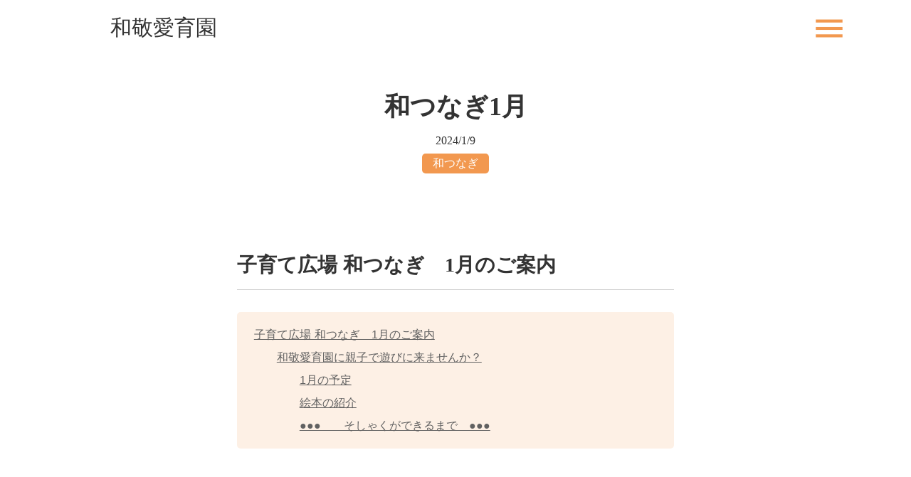

--- FILE ---
content_type: text/html;charset=utf-8
request_url: https://wakei-ai.com/news/post/Ru5S8BWE
body_size: 38785
content:
<!DOCTYPE html>
<html lang="ja">
<head><meta charset="utf-8">
<meta name="viewport" content="width=device-width, initial-scale=1">
<title> </title>
<link rel="preconnect" href="https://fonts.gstatic.com" crossorigin>
<meta name="generator" content="Studio.Design">
<meta name="robots" content="all">
<meta property="og:site_name" content="和敬愛育園 | 浜松市中央区の愛を育む保育園">
<meta property="og:title" content=" ">
<meta property="og:image" content="https://storage.googleapis.com/production-os-assets/assets/3a6bb696-1100-4904-94e9-c5d880ab492d">
<meta property="og:description" content=" ">
<meta property="og:type" content="website">
<meta name="description" content=" ">
<meta property="twitter:card" content="summary_large_image">
<meta property="twitter:image" content="https://storage.googleapis.com/production-os-assets/assets/3a6bb696-1100-4904-94e9-c5d880ab492d">
<meta name="apple-mobile-web-app-title" content=" ">
<meta name="format-detection" content="telephone=no,email=no,address=no">
<meta name="chrome" content="nointentdetection">
<meta name="google-site-verification" content="MRSCYklL0DJuczyvY1JBnHw8bV72q0VJi-Y5Dk6s9c8">
<meta property="og:url" content="/news/post/Ru5S8BWE">
<link rel="icon" type="image/png" href="https://storage.googleapis.com/production-os-assets/assets/d8af5bff-26ce-42b6-acab-4ce9289f30d9" data-hid="2c9d455">
<link rel="apple-touch-icon" type="image/png" href="https://storage.googleapis.com/production-os-assets/assets/d8af5bff-26ce-42b6-acab-4ce9289f30d9" data-hid="74ef90c"><link rel="modulepreload" as="script" crossorigin href="/_nuxt/entry.98227f41.js"><link rel="preload" as="style" href="/_nuxt/entry.be326413.css"><link rel="prefetch" as="image" type="image/svg+xml" href="/_nuxt/close_circle.c7480f3c.svg"><link rel="prefetch" as="image" type="image/svg+xml" href="/_nuxt/round_check.0ebac23f.svg"><link rel="prefetch" as="script" crossorigin href="/_nuxt/LottieRenderer.ac4e2a82.js"><link rel="prefetch" as="script" crossorigin href="/_nuxt/error-404.115a548b.js"><link rel="prefetch" as="script" crossorigin href="/_nuxt/error-500.4f91b1bb.js"><link rel="stylesheet" href="/_nuxt/entry.be326413.css"><style>.page-enter-active{transition:.6s cubic-bezier(.4,.4,0,1)}.page-leave-active{transition:.3s cubic-bezier(.4,.4,0,1)}.page-enter-from,.page-leave-to{opacity:0}</style><style>:root{--rebranding-loading-bg:#e5e5e5;--rebranding-loading-bar:#222}</style><style>.app[data-v-d12de11f]{align-items:center;flex-direction:column;height:100%;justify-content:center;width:100%}.title[data-v-d12de11f]{font-size:34px;font-weight:300;letter-spacing:2.45px;line-height:30px;margin:30px}</style><style>/*! * Font Awesome Free 6.4.2 by @fontawesome - https://fontawesome.com * License - https://fontawesome.com/license/free (Icons: CC BY 4.0, Fonts: SIL OFL 1.1, Code: MIT License) * Copyright 2023 Fonticons, Inc. */.fa-brands,.fa-solid{-moz-osx-font-smoothing:grayscale;-webkit-font-smoothing:antialiased;--fa-display:inline-flex;align-items:center;display:var(--fa-display,inline-block);font-style:normal;font-variant:normal;justify-content:center;line-height:1;text-rendering:auto}.fa-solid{font-family:Font Awesome\ 6 Free;font-weight:900}.fa-brands{font-family:Font Awesome\ 6 Brands;font-weight:400}:host,:root{--fa-style-family-classic:"Font Awesome 6 Free";--fa-font-solid:normal 900 1em/1 "Font Awesome 6 Free";--fa-style-family-brands:"Font Awesome 6 Brands";--fa-font-brands:normal 400 1em/1 "Font Awesome 6 Brands"}@font-face{font-display:block;font-family:Font Awesome\ 6 Free;font-style:normal;font-weight:900;src:url(https://storage.googleapis.com/production-os-assets/assets/fontawesome/1629704621943/6.4.2/webfonts/fa-solid-900.woff2) format("woff2"),url(https://storage.googleapis.com/production-os-assets/assets/fontawesome/1629704621943/6.4.2/webfonts/fa-solid-900.ttf) format("truetype")}@font-face{font-display:block;font-family:Font Awesome\ 6 Brands;font-style:normal;font-weight:400;src:url(https://storage.googleapis.com/production-os-assets/assets/fontawesome/1629704621943/6.4.2/webfonts/fa-brands-400.woff2) format("woff2"),url(https://storage.googleapis.com/production-os-assets/assets/fontawesome/1629704621943/6.4.2/webfonts/fa-brands-400.ttf) format("truetype")}</style><style>.spinner[data-v-36413753]{animation:loading-spin-36413753 1s linear infinite;height:16px;pointer-events:none;width:16px}.spinner[data-v-36413753]:before{border-bottom:2px solid transparent;border-right:2px solid transparent;border-color:transparent currentcolor currentcolor transparent;border-style:solid;border-width:2px;opacity:.2}.spinner[data-v-36413753]:after,.spinner[data-v-36413753]:before{border-radius:50%;box-sizing:border-box;content:"";height:100%;position:absolute;width:100%}.spinner[data-v-36413753]:after{border-left:2px solid transparent;border-top:2px solid transparent;border-color:currentcolor transparent transparent currentcolor;border-style:solid;border-width:2px;opacity:1}@keyframes loading-spin-36413753{0%{transform:rotate(0deg)}to{transform:rotate(1turn)}}</style><style>.design-canvas__modal{height:100%;pointer-events:none;position:fixed;transition:none;width:100%;z-index:2}.design-canvas__modal:focus{outline:none}.design-canvas__modal.v-enter-active .studio-canvas,.design-canvas__modal.v-leave-active,.design-canvas__modal.v-leave-active .studio-canvas{transition:.4s cubic-bezier(.4,.4,0,1)}.design-canvas__modal.v-enter-active .studio-canvas *,.design-canvas__modal.v-leave-active .studio-canvas *{transition:none!important}.design-canvas__modal.isNone{transition:none}.design-canvas__modal .design-canvas__modal__base{height:100%;left:0;pointer-events:auto;position:fixed;top:0;transition:.4s cubic-bezier(.4,.4,0,1);width:100%;z-index:-1}.design-canvas__modal .studio-canvas{height:100%;pointer-events:none}.design-canvas__modal .studio-canvas>*{background:none!important;pointer-events:none}</style><style>.LoadMoreAnnouncer[data-v-4f7a7294]{height:1px;margin:-1px;overflow:hidden;padding:0;position:absolute;width:1px;clip:rect(0,0,0,0);border-width:0;white-space:nowrap}</style><style>.TitleAnnouncer[data-v-692a2727]{height:1px;margin:-1px;overflow:hidden;padding:0;position:absolute;width:1px;clip:rect(0,0,0,0);border-width:0;white-space:nowrap}</style><style>.publish-studio-style[data-v-4493fe55]{transition:.4s cubic-bezier(.4,.4,0,1)}</style><style>.product-font-style[data-v-51f515bd]{transition:.4s cubic-bezier(.4,.4,0,1)}</style><style>@font-face{font-family:grandam;font-style:normal;font-weight:400;src:url(https://storage.googleapis.com/studio-front/fonts/grandam.ttf) format("truetype")}@font-face{font-family:Material Icons;font-style:normal;font-weight:400;src:url(https://storage.googleapis.com/production-os-assets/assets/material-icons/1629704621943/MaterialIcons-Regular.eot);src:local("Material Icons"),local("MaterialIcons-Regular"),url(https://storage.googleapis.com/production-os-assets/assets/material-icons/1629704621943/MaterialIcons-Regular.woff2) format("woff2"),url(https://storage.googleapis.com/production-os-assets/assets/material-icons/1629704621943/MaterialIcons-Regular.woff) format("woff"),url(https://storage.googleapis.com/production-os-assets/assets/material-icons/1629704621943/MaterialIcons-Regular.ttf) format("truetype")}.StudioCanvas{display:flex;height:auto;min-height:100dvh}.StudioCanvas>.sd{min-height:100dvh;overflow:clip}a,abbr,address,article,aside,audio,b,blockquote,body,button,canvas,caption,cite,code,dd,del,details,dfn,div,dl,dt,em,fieldset,figcaption,figure,footer,form,h1,h2,h3,h4,h5,h6,header,hgroup,html,i,iframe,img,input,ins,kbd,label,legend,li,main,mark,menu,nav,object,ol,p,pre,q,samp,section,select,small,span,strong,sub,summary,sup,table,tbody,td,textarea,tfoot,th,thead,time,tr,ul,var,video{border:0;font-family:sans-serif;line-height:1;list-style:none;margin:0;padding:0;text-decoration:none;-webkit-font-smoothing:antialiased;-webkit-backface-visibility:hidden;box-sizing:border-box;color:#333;transition:.3s cubic-bezier(.4,.4,0,1);word-spacing:1px}a:focus:not(:focus-visible),button:focus:not(:focus-visible),summary:focus:not(:focus-visible){outline:none}nav ul{list-style:none}blockquote,q{quotes:none}blockquote:after,blockquote:before,q:after,q:before{content:none}a,button{background:transparent;font-size:100%;margin:0;padding:0;vertical-align:baseline}ins{text-decoration:none}ins,mark{background-color:#ff9;color:#000}mark{font-style:italic;font-weight:700}del{text-decoration:line-through}abbr[title],dfn[title]{border-bottom:1px dotted;cursor:help}table{border-collapse:collapse;border-spacing:0}hr{border:0;border-top:1px solid #ccc;display:block;height:1px;margin:1em 0;padding:0}input,select{vertical-align:middle}textarea{resize:none}.clearfix:after{clear:both;content:"";display:block}[slot=after] button{overflow-anchor:none}</style><style>.sd{flex-wrap:nowrap;max-width:100%;pointer-events:all;z-index:0;-webkit-overflow-scrolling:touch;align-content:center;align-items:center;display:flex;flex:none;flex-direction:column;position:relative}.sd::-webkit-scrollbar{display:none}.sd,.sd.richText *{transition-property:all,--g-angle,--g-color-0,--g-position-0,--g-color-1,--g-position-1,--g-color-2,--g-position-2,--g-color-3,--g-position-3,--g-color-4,--g-position-4,--g-color-5,--g-position-5,--g-color-6,--g-position-6,--g-color-7,--g-position-7,--g-color-8,--g-position-8,--g-color-9,--g-position-9,--g-color-10,--g-position-10,--g-color-11,--g-position-11}input.sd,textarea.sd{align-content:normal}.sd[tabindex]:focus{outline:none}.sd[tabindex]:focus-visible{outline:1px solid;outline-color:Highlight;outline-color:-webkit-focus-ring-color}input[type=email],input[type=tel],input[type=text],select,textarea{-webkit-appearance:none}select{cursor:pointer}.frame{display:block;overflow:hidden}.frame>iframe{height:100%;width:100%}.frame .formrun-embed>iframe:not(:first-child){display:none!important}.image{position:relative}.image:before{background-position:50%;background-size:cover;border-radius:inherit;content:"";height:100%;left:0;pointer-events:none;position:absolute;top:0;transition:inherit;width:100%;z-index:-2}.sd.file{cursor:pointer;flex-direction:row;outline:2px solid transparent;outline-offset:-1px;overflow-wrap:anywhere;word-break:break-word}.sd.file:focus-within{outline-color:Highlight;outline-color:-webkit-focus-ring-color}.file>input[type=file]{opacity:0;pointer-events:none;position:absolute}.sd.text,.sd:where(.icon){align-content:center;align-items:center;display:flex;flex-direction:row;justify-content:center;overflow:visible;overflow-wrap:anywhere;word-break:break-word}.sd:where(.icon.fa){display:inline-flex}.material-icons{align-items:center;display:inline-flex;font-family:Material Icons;font-size:24px;font-style:normal;font-weight:400;justify-content:center;letter-spacing:normal;line-height:1;text-transform:none;white-space:nowrap;word-wrap:normal;direction:ltr;text-rendering:optimizeLegibility;-webkit-font-smoothing:antialiased}.sd:where(.icon.material-symbols){align-items:center;display:flex;font-style:normal;font-variation-settings:"FILL" var(--symbol-fill,0),"wght" var(--symbol-weight,400);justify-content:center;min-height:1em;min-width:1em}.sd.material-symbols-outlined{font-family:Material Symbols Outlined}.sd.material-symbols-rounded{font-family:Material Symbols Rounded}.sd.material-symbols-sharp{font-family:Material Symbols Sharp}.sd.material-symbols-weight-100{--symbol-weight:100}.sd.material-symbols-weight-200{--symbol-weight:200}.sd.material-symbols-weight-300{--symbol-weight:300}.sd.material-symbols-weight-400{--symbol-weight:400}.sd.material-symbols-weight-500{--symbol-weight:500}.sd.material-symbols-weight-600{--symbol-weight:600}.sd.material-symbols-weight-700{--symbol-weight:700}.sd.material-symbols-fill{--symbol-fill:1}a,a.icon,a.text{-webkit-tap-highlight-color:rgba(0,0,0,.15)}.fixed{z-index:2}.sticky{z-index:1}.button{transition:.4s cubic-bezier(.4,.4,0,1)}.button,.link{cursor:pointer}.submitLoading{opacity:.5!important;pointer-events:none!important}.richText{display:block;word-break:break-word}.richText [data-thread],.richText a,.richText blockquote,.richText em,.richText h1,.richText h2,.richText h3,.richText h4,.richText li,.richText ol,.richText p,.richText p>code,.richText pre,.richText pre>code,.richText s,.richText strong,.richText table tbody,.richText table tbody tr,.richText table tbody tr>td,.richText table tbody tr>th,.richText u,.richText ul{backface-visibility:visible;color:inherit;font-family:inherit;font-size:inherit;font-style:inherit;font-weight:inherit;letter-spacing:inherit;line-height:inherit;text-align:inherit}.richText p{display:block;margin:10px 0}.richText>p{min-height:1em}.richText img,.richText video{height:auto;max-width:100%;vertical-align:bottom}.richText h1{display:block;font-size:3em;font-weight:700;margin:20px 0}.richText h2{font-size:2em}.richText h2,.richText h3{display:block;font-weight:700;margin:10px 0}.richText h3{font-size:1em}.richText h4,.richText h5{font-weight:600}.richText h4,.richText h5,.richText h6{display:block;font-size:1em;margin:10px 0}.richText h6{font-weight:500}.richText [data-type=table]{overflow-x:auto}.richText [data-type=table] p{white-space:pre-line;word-break:break-all}.richText table{border:1px solid #f2f2f2;border-collapse:collapse;border-spacing:unset;color:#1a1a1a;font-size:14px;line-height:1.4;margin:10px 0;table-layout:auto}.richText table tr th{background:hsla(0,0%,96%,.5)}.richText table tr td,.richText table tr th{border:1px solid #f2f2f2;max-width:240px;min-width:100px;padding:12px}.richText table tr td p,.richText table tr th p{margin:0}.richText blockquote{border-left:3px solid rgba(0,0,0,.15);font-style:italic;margin:10px 0;padding:10px 15px}.richText [data-type=embed_code]{margin:20px 0;position:relative}.richText [data-type=embed_code]>.height-adjuster>.wrapper{position:relative}.richText [data-type=embed_code]>.height-adjuster>.wrapper[style*=padding-top] iframe{height:100%;left:0;position:absolute;top:0;width:100%}.richText [data-type=embed_code][data-embed-sandbox=true]{display:block;overflow:hidden}.richText [data-type=embed_code][data-embed-code-type=instagram]>.height-adjuster>.wrapper[style*=padding-top]{padding-top:100%}.richText [data-type=embed_code][data-embed-code-type=instagram]>.height-adjuster>.wrapper[style*=padding-top] blockquote{height:100%;left:0;overflow:hidden;position:absolute;top:0;width:100%}.richText [data-type=embed_code][data-embed-code-type=codepen]>.height-adjuster>.wrapper{padding-top:50%}.richText [data-type=embed_code][data-embed-code-type=codepen]>.height-adjuster>.wrapper iframe{height:100%;left:0;position:absolute;top:0;width:100%}.richText [data-type=embed_code][data-embed-code-type=slideshare]>.height-adjuster>.wrapper{padding-top:56.25%}.richText [data-type=embed_code][data-embed-code-type=slideshare]>.height-adjuster>.wrapper iframe{height:100%;left:0;position:absolute;top:0;width:100%}.richText [data-type=embed_code][data-embed-code-type=speakerdeck]>.height-adjuster>.wrapper{padding-top:56.25%}.richText [data-type=embed_code][data-embed-code-type=speakerdeck]>.height-adjuster>.wrapper iframe{height:100%;left:0;position:absolute;top:0;width:100%}.richText [data-type=embed_code][data-embed-code-type=snapwidget]>.height-adjuster>.wrapper{padding-top:30%}.richText [data-type=embed_code][data-embed-code-type=snapwidget]>.height-adjuster>.wrapper iframe{height:100%;left:0;position:absolute;top:0;width:100%}.richText [data-type=embed_code][data-embed-code-type=firework]>.height-adjuster>.wrapper fw-embed-feed{-webkit-user-select:none;-moz-user-select:none;user-select:none}.richText [data-type=embed_code_empty]{display:none}.richText ul{margin:0 0 0 20px}.richText ul li{list-style:disc;margin:10px 0}.richText ul li p{margin:0}.richText ol{margin:0 0 0 20px}.richText ol li{list-style:decimal;margin:10px 0}.richText ol li p{margin:0}.richText hr{border-top:1px solid #ccc;margin:10px 0}.richText p>code{background:#eee;border:1px solid rgba(0,0,0,.1);border-radius:6px;display:inline;margin:2px;padding:0 5px}.richText pre{background:#eee;border-radius:6px;font-family:Menlo,Monaco,Courier New,monospace;margin:20px 0;padding:25px 35px;white-space:pre-wrap}.richText pre code{border:none;padding:0}.richText strong{color:inherit;display:inline;font-family:inherit;font-weight:900}.richText em{font-style:italic}.richText a,.richText u{text-decoration:underline}.richText a{color:#007cff;display:inline}.richText s{text-decoration:line-through}.richText [data-type=table_of_contents]{background-color:#f5f5f5;border-radius:2px;color:#616161;font-size:16px;list-style:none;margin:0;padding:24px 24px 8px;text-decoration:underline}.richText [data-type=table_of_contents] .toc_list{margin:0}.richText [data-type=table_of_contents] .toc_item{color:currentColor;font-size:inherit!important;font-weight:inherit;list-style:none}.richText [data-type=table_of_contents] .toc_item>a{border:none;color:currentColor;font-size:inherit!important;font-weight:inherit;text-decoration:none}.richText [data-type=table_of_contents] .toc_item>a:hover{opacity:.7}.richText [data-type=table_of_contents] .toc_item--1{margin:0 0 16px}.richText [data-type=table_of_contents] .toc_item--2{margin:0 0 16px;padding-left:2rem}.richText [data-type=table_of_contents] .toc_item--3{margin:0 0 16px;padding-left:4rem}.sd.section{align-content:center!important;align-items:center!important;flex-direction:column!important;flex-wrap:nowrap!important;height:auto!important;max-width:100%!important;padding:0!important;width:100%!important}.sd.section-inner{position:static!important}@property --g-angle{syntax:"<angle>";inherits:false;initial-value:180deg}@property --g-color-0{syntax:"<color>";inherits:false;initial-value:transparent}@property --g-position-0{syntax:"<percentage>";inherits:false;initial-value:.01%}@property --g-color-1{syntax:"<color>";inherits:false;initial-value:transparent}@property --g-position-1{syntax:"<percentage>";inherits:false;initial-value:100%}@property --g-color-2{syntax:"<color>";inherits:false;initial-value:transparent}@property --g-position-2{syntax:"<percentage>";inherits:false;initial-value:100%}@property --g-color-3{syntax:"<color>";inherits:false;initial-value:transparent}@property --g-position-3{syntax:"<percentage>";inherits:false;initial-value:100%}@property --g-color-4{syntax:"<color>";inherits:false;initial-value:transparent}@property --g-position-4{syntax:"<percentage>";inherits:false;initial-value:100%}@property --g-color-5{syntax:"<color>";inherits:false;initial-value:transparent}@property --g-position-5{syntax:"<percentage>";inherits:false;initial-value:100%}@property --g-color-6{syntax:"<color>";inherits:false;initial-value:transparent}@property --g-position-6{syntax:"<percentage>";inherits:false;initial-value:100%}@property --g-color-7{syntax:"<color>";inherits:false;initial-value:transparent}@property --g-position-7{syntax:"<percentage>";inherits:false;initial-value:100%}@property --g-color-8{syntax:"<color>";inherits:false;initial-value:transparent}@property --g-position-8{syntax:"<percentage>";inherits:false;initial-value:100%}@property --g-color-9{syntax:"<color>";inherits:false;initial-value:transparent}@property --g-position-9{syntax:"<percentage>";inherits:false;initial-value:100%}@property --g-color-10{syntax:"<color>";inherits:false;initial-value:transparent}@property --g-position-10{syntax:"<percentage>";inherits:false;initial-value:100%}@property --g-color-11{syntax:"<color>";inherits:false;initial-value:transparent}@property --g-position-11{syntax:"<percentage>";inherits:false;initial-value:100%}</style><style>.snackbar[data-v-3129703d]{align-items:center;background:#fff;border:1px solid #ededed;border-radius:6px;box-shadow:0 16px 48px -8px rgba(0,0,0,.08),0 10px 25px -5px rgba(0,0,0,.11);display:flex;flex-direction:row;gap:8px;justify-content:space-between;left:50%;max-width:90vw;padding:16px 20px;position:fixed;top:32px;transform:translateX(-50%);-webkit-user-select:none;-moz-user-select:none;user-select:none;width:480px;z-index:9999}.snackbar.v-enter-active[data-v-3129703d],.snackbar.v-leave-active[data-v-3129703d]{transition:.4s cubic-bezier(.4,.4,0,1)}.snackbar.v-enter-from[data-v-3129703d],.snackbar.v-leave-to[data-v-3129703d]{opacity:0;transform:translate(-50%,-10px)}.snackbar .convey[data-v-3129703d]{align-items:center;display:flex;flex-direction:row;gap:8px;padding:0}.snackbar .convey .icon[data-v-3129703d]{background-position:50%;background-repeat:no-repeat;flex-shrink:0;height:24px;width:24px}.snackbar .convey .message[data-v-3129703d]{font-size:14px;font-style:normal;font-weight:400;line-height:20px;white-space:pre-line}.snackbar .convey.error .icon[data-v-3129703d]{background-image:url(/_nuxt/close_circle.c7480f3c.svg)}.snackbar .convey.error .message[data-v-3129703d]{color:#f84f65}.snackbar .convey.success .icon[data-v-3129703d]{background-image:url(/_nuxt/round_check.0ebac23f.svg)}.snackbar .convey.success .message[data-v-3129703d]{color:#111}.snackbar .button[data-v-3129703d]{align-items:center;border-radius:40px;color:#4b9cfb;display:flex;flex-shrink:0;font-family:Inter;font-size:12px;font-style:normal;font-weight:700;justify-content:center;line-height:16px;padding:4px 8px}.snackbar .button[data-v-3129703d]:hover{background:#f5f5f5}</style><style>a[data-v-160f89c6]{align-items:center;border-radius:4px;bottom:20px;height:20px;justify-content:center;left:20px;perspective:300px;position:fixed;transition:0s linear;width:84px;z-index:2000}@media (hover:hover){a[data-v-160f89c6]{transition:.4s cubic-bezier(.4,.4,0,1);will-change:width,height}a[data-v-160f89c6]:hover{height:32px;width:200px}}[data-v-160f89c6] .custom-fill path{fill:var(--234b47e2)}.fade-enter-active[data-v-160f89c6],.fade-leave-active[data-v-160f89c6]{position:absolute;transform:translateZ(0);transition:opacity .3s cubic-bezier(.4,.4,0,1);will-change:opacity,transform}.fade-enter-from[data-v-160f89c6],.fade-leave-to[data-v-160f89c6]{opacity:0}</style></head>
<body ><div id="__nuxt"><div><span></span><!----><!----></div></div><script type="application/json" id="__NUXT_DATA__" data-ssr="true">[["Reactive",1],{"data":2,"state":42,"_errors":43,"serverRendered":45,"path":46,"pinia":47},{"dynamicDatanews/post/Ru5S8BWE":3},{"cover":4,"BPoI9ZB4":5,"title":24,"body":25,"slug":26,"_meta":27,"_filter":39,"id":41},"https://storage.googleapis.com/studio-cms-assets/projects/4BqNedZeOr/s-2400x1800_v-frms_webp_fafd31ab-9844-4053-bddf-7302ee9b7d56.jpg",{"title":6,"ogAX4Nvy":7,"slug":8,"_meta":9,"_filter":22,"id":23},"和つなぎ(見学会情報)","和つなぎ","watsunagi",{"project":10,"publishedAt":12,"createdAt":13,"order":14,"publishType":15,"schema":16,"uid":20,"updatedAt":21},{"id":11},"mroUKCJpY1pldmUL9KwD",["Date","2022-12-05T02:49:30.000Z"],["Date","2022-11-21T05:59:38.000Z"],-2,"change",{"id":17,"key":18,"postType":19},"amUEw4T1vluVbFat2ujZ","wXHY_rvR","category","MaTcBBlY",["Date","2023-01-17T08:00:25.000Z"],[],"Os7NhFNmmvPgz24vMxKd","和つなぎ1月","\u003Ch1 data-uid=\"G7ybq9ms\" data-time=\"1702344537107\" id=\"index_G7ybq9ms\">子育て広場 和つなぎ　1月のご案内\u003C/h1>\u003Chr data-uid=\"_B5v3UA4\" data-time=\"1670815677269\">\u003Cdiv data-type=\"table_of_contents\" data-uid=\"7qKSw2NR\" data-time=\"1670815723941\">\u003C/div>\u003Ch2 data-uid=\"pi8U51dC\" data-time=\"1670815494941\" id=\"index_pi8U51dC\">和敬愛育園に親子で遊びに来ませんか？\u003C/h2>\u003Cp data-uid=\"3m7IUxUW\" data-time=\"1687755907349\">手遊び、ふれあいあそび、わらべうた、絵本、自由遊び、\u003Cbr>子育て相談 等々、感染対策をとりながら開催いたします。\u003Cbr>ぜひご参加ください。(0・1・2歳児対象です)\u003C/p>\u003Ch3 data-uid=\"mc4uN1Qn\" data-time=\"1704418293918\" id=\"index_mc4uN1Qn\">1月の予定\u003C/h3>\u003Cp data-uid=\"LYwn_2iH\" data-time=\"1704418302451\">1月19日(金) 9時30分〜10時30分\u003Cbr>\u003Cbr>※0・1・2歳児対象です\u003Cbr>和敬第三愛育園(ピンクの建物)で行います。\u003C/p>\u003Ch3 data-uid=\"CPJWkz2R\" data-time=\"1674435675851\" id=\"index_CPJWkz2R\">絵本の紹介\u003C/h3>\u003Cp data-uid=\"v3c9Pfpk\" data-time=\"1704419473599\">今回紹介する絵本は、\u003Cbr>たむら　しげる /作　\u003Cbr>「ごろんご　ゆきだるま」です。\u003C/p>\u003Cp data-uid=\"B_CySVz8\" data-time=\"1704419776172\">雪の降り積もった地面の上を、白くて丸いものが\u003Cbr>ごろごろ転がってきました。\u003Cbr>もう一つ白い玉が、今度はどすんどたんとはねてきて、\u003Cbr>その上に乗っかります。\u003Cbr>すると、元気で好奇心いっぱいのゆきだるまの誕生です。\u003Cbr>ゆきだるまも背景もすべて布で作られています。\u003Cbr>\u003C/p>\u003Ch3 data-uid=\"2yfS7oKe\" data-time=\"1704418368249\" id=\"index_2yfS7oKe\">●●●　　そしゃくができるまで　●●●\u003C/h3>\u003Cp data-uid=\"M101Y_hM\" data-time=\"1704419415941\">＊赤ちゃんは、自分の力でおっぱいを飲めるように\u003Cbr>　お腹の中で練習してきます。\u003Cbr>＊赤ちゃんが、おかゆやごはんが食べられるようになるまで\u003Cbr>　には、おっぱいを吸うことと違った口の動きや食べ物の\u003Cbr>　摂りこみ方を学びます。\u003Cbr>＊離乳食は、液体の食べ物から個体の食べ物へと移行する\u003Cbr>　するまでの大切な架け橋です。\u003Cbr>\u003Cbr>唇をとじて　ごっくん➡舌でつぶす、まとめる➡歯茎でかむ\u003Cbr>\u003Cbr>\u003Cstrong>\u003Cem>【事故に注意！！】\u003C/em>\u003C/strong>\u003Cbr>\u003Cu>子どもが泣いている時に、食べ物を口に入れるのは危険です。\u003C/u>\u003Cbr>　泣いている時は口呼吸。鳴き声を「え～ん」と出した後は、\u003Cbr>息を口から吸い込みます。\u003Cbr>　その息を吸うときに、口に食べ物や飲み物が入っていると、\u003Cbr>息と一緒にそれらが吸い込まれてしまいます。\u003Cbr>　そのまま食べ物が気管に引き込まれる可能性があり、\u003Cbr>大変危険ですので注意しましょう。\u003Cbr>　　　　　　　　　　　　　　　　　　　　　　　　　　　　　　　　　　　　　　　　　　　　　　　　　　　　　　　　　　　　　　　　　　　　　　　　　　　　　　　　　　　　　　　　　　　　　　　　　　　　　　　　　　　　　　　　\u003C/p>\u003Cp data-uid=\"ddjhcacj\" data-time=\"1693963948032\">　　　　　　　　　　　　　　　　　　　&nbsp; &nbsp; &nbsp; &nbsp; &nbsp; &nbsp; &nbsp; &nbsp; &nbsp; &nbsp; &nbsp; &nbsp; &nbsp; &nbsp; &nbsp; &nbsp; &nbsp; &nbsp; &nbsp; &nbsp; &nbsp; 　　　　　\u003C/p>\u003Cp data-uid=\"p2ME8Q1Z\" data-time=\"1693963937354\">　　　　　　\u003C/p>\u003Cp data-uid=\"4m9jQCeA\" data-time=\"1699581109285\">\u003C/p>\u003Cp data-uid=\"6pPlZNxb\" data-time=\"1699590597159\">　　\u003C/p>\u003Cp data-uid=\"57KpvPWR\" data-time=\"1704419813475\">　\u003C/p>\u003Cfigure data-uid=\"kezhweb5\" data-time=\"1704419815988\" data-thread=\"\" style=\"text-align: \">\u003Cimg src=\"https://storage.googleapis.com/studio-cms-assets/projects/4BqNedZeOr/s-1654x2338_v-frms_webp_a216579c-2212-4bc1-a718-c7d235146a70.jpg\" alt=\"\" width=\"\" height=\"\">\u003Cfigcaption>\u003C/figcaption>\u003C/figure>\u003Cp data-uid=\"_7uy8yfq\" data-time=\"1704419813475\">　　　&nbsp; &nbsp; &nbsp; &nbsp; &nbsp; &nbsp; &nbsp; &nbsp; &nbsp; &nbsp; &nbsp; &nbsp; &nbsp; &nbsp; &nbsp; &nbsp; &nbsp; &nbsp; &nbsp; &nbsp; &nbsp;&nbsp;　　　　　　　　　　　　　　　　　　　　　　　　　　　　　　　　　　　　　　　　　　　　　　　　　　　　　　　　　　　　　　　　　　　　　　　　　　　　　　　　　　　　　　　　　　　　　　\u003C/p>\u003Cp data-uid=\"4f3fcubN\" data-time=\"1687400300674\">＊＊＊＊＊＊＊＊＊＊＊＊\u003C/p>\u003Cp data-uid=\"fwQ9AFeD\" data-time=\"1677800829874\">\u003C/p>\u003Cp data-uid=\"pwVwgEIT\" data-time=\"1670820419671\">株式会社和敬愛育園は、浜松市中区にある保育園です。\u003C/p>\u003Cp data-uid=\"hOnNkheS\" data-time=\"1670820419671\">和敬愛育園(浜松市認証保育所)\u003Cbr>和敬第二愛育園(小規模保育事業)\u003Cbr>和敬第三愛育園(小規模保育事業)\u003Cbr>の3園を運営しております。\u003C/p>\u003Cp data-uid=\"N0xJomDb\" data-time=\"1670820419671\">『最善の環境」と『最大の愛情』のなかで、子どもの本質である「くう」「ねる」「あそぶ」欲求を満たし、将来、社会や人のお役に立てる心身ともに健やかな子どもをお育てします。少人数保育で、愛情溢れるスタッフが、一人ひとりの子どもの個性・長所を大切に育みます。\u003C/p>\u003Cp data-uid=\"3k7Jqb3j\" data-time=\"1670820419671\">株式会社和敬愛育園\u003Cbr>〒433-8118&nbsp;静岡県浜松市中区高丘西2-34-14\u003Cbr>TEL.053-437-5650\u003C/p>","Ru5S8BWE",{"project":28,"publishedAt":29,"createdAt":30,"order":31,"publishType":32,"schema":33,"uid":37,"updatedAt":38},{"id":11},["Date","2024-01-09T05:10:08.000Z"],["Date","2023-12-12T01:28:42.000Z"],130,"draft",{"id":34,"key":35,"postType":36},"XIvof0ty40qiigruRABH","posts","post","jt69rvLO",["Date","2024-01-05T02:38:04.000Z"],[40],"BPoI9ZB4:MaTcBBlY","eyyYBWJ1wFBdMFPTSC8d",{},{"dynamicDatanews/post/Ru5S8BWE":44},null,true,"/news/post/Ru5S8BWE",{"cmsContentStore":48,"indexStore":52,"projectStore":55,"productStore":75,"pageHeadStore":266},{"listContentsMap":49,"contentMap":50},["Map"],["Map",51,3],"posts/Ru5S8BWE",{"routeType":53,"host":54},"publish","wakei-ai.com",{"project":56},{"id":57,"name":58,"type":59,"customDomain":60,"iconImage":60,"coverImage":61,"displayBadge":62,"integrations":63,"snapshot_path":73,"snapshot_id":74,"recaptchaSiteKey":-1},"4BqNedZeOr","和敬愛育園","web","","https://storage.googleapis.com/production-os-assets/assets/bc4edbce-cc6a-48f4-b4fd-526d371544b8",false,[64,67,70],{"integration_name":65,"code":66},"google-analytics","G-BSBG810J52",{"integration_name":68,"code":69},"search-console","MRSCYklL0DJuczyvY1JBnHw8bV72q0VJi-Y5Dk6s9c8",{"integration_name":71,"code":72},"typesquare","unused","https://storage.googleapis.com/studio-publish/projects/4BqNedZeOr/yqBjREnEqj/","yqBjREnEqj",{"product":76,"isLoaded":45,"selectedModalIds":263,"redirectPage":44,"isInitializedRSS":62,"pageViewMap":264,"symbolViewMap":265},{"breakPoints":77,"colors":90,"fonts":91,"head":126,"info":133,"pages":140,"resources":229,"symbols":232,"style":246,"styleVars":248,"enablePassword":62,"classes":259,"publishedUid":262},[78,81,84,87],{"maxWidth":79,"name":80},540,"mobile",{"maxWidth":82,"name":83},840,"tablet",{"maxWidth":85,"name":86},320,"mini",{"maxWidth":88,"name":89},1140,"small",[],[92,109,111,113,115],{"family":93,"subsets":94,"variants":97,"vendor":108},"Lato",[95,96],"latin","latin-ext",[98,99,100,101,102,103,104,105,106,107],"100","100italic","300","300italic","regular","italic","700","700italic","900","900italic","google",{"family":110,"vendor":71},"ヒラギノUD丸ゴ W5 JIS2004",{"family":112,"vendor":71},"秀英丸ゴシック B",{"family":114,"vendor":71},"秀英丸ゴシック L",{"family":116,"subsets":117,"variants":119,"vendor":108},"Josefin Sans",[95,96,118],"vietnamese",[98,120,100,102,121,122,104,99,123,101,103,124,125,105],"200","500","600","200italic","500italic","600italic",{"favicon":127,"lang":128,"meta":129,"title":132},"https://storage.googleapis.com/production-os-assets/assets/d8af5bff-26ce-42b6-acab-4ce9289f30d9","ja",{"description":130,"og:image":131},"浜松市中央区高丘西の保育園、和敬愛育園です。少人数保育で、愛情溢れるスタッフが、一人ひとりの子どもの個性・長所を大切に育みます。この保育園で育った子どもたちが将来、人のお役に立てるようになることが私たちの夢であり希望です。","https://storage.googleapis.com/production-os-assets/assets/3a6bb696-1100-4904-94e9-c5d880ab492d","和敬愛育園 | 浜松市中央区の愛を育む保育園",{"baseWidth":134,"created_at":135,"screen":136,"type":59,"updated_at":138,"version":139},1280,1518591100346,{"baseWidth":134,"height":137,"isAutoHeight":62,"width":134,"workingState":62},600,1518792996878,"4.1.7",[141,151,160,168,176,184,193,197,201,208,213,220],{"head":142,"id":144,"position":145,"type":147,"uuid":148,"symbolIds":149},{"meta":143,"title":60},{"description":60,"og:image":60},"/",{"x":146,"y":146},0,"page","bf9fed39-ac7e-4c42-aa12-40d655a39612",[150],"5a059dde-385e-4e4f-af55-d32c87118524",{"head":152,"id":156,"type":147,"uuid":157,"symbolIds":158},{"meta":153,"title":155},{"description":154},"浜松市中央区高丘西の保育園、和敬愛育園です。認可保育園である和敬愛育園だけでなく、和敬第二愛育園と和敬第三愛育園も行っております。0歳から5歳児まで受け付けておりますので、ぜひ一度遊びに来てください。","園について | 浜松市中央区の愛を育む保育園・和敬愛育園","about","ec81f6fc-13e1-4f82-9a70-2855b641daf9",[159,150],"336b777d-5289-4014-a6b4-77457f84e903",{"head":161,"id":165,"type":147,"uuid":166,"symbolIds":167},{"meta":162,"title":164},{"description":163},"浜松市中央区高丘西の保育園である和敬愛育園は様々な取り組みを行っています。食育に力を入れているだけではなく、お誕生日のお祝いをしたり、森へ遊びに行ったり、子どもたちで会議を行なってみたり...スタッフ一同、たくさんの経験をして成長してい欲しいという想いです。","園の特色 | 浜松市中央区の愛を育む保育園・和敬愛育園","feature","79fca4f4-c494-405e-9ad1-c38f5bf91a9b",[159,150],{"head":169,"id":173,"type":147,"uuid":174,"symbolIds":175},{"meta":170,"title":172},{"description":171},"浜松市中央区高丘西の保育園・和敬愛育園は、子どもたちに社会のお役に立つ人になってほしいという思っています。お父さんお母さんのたくさんの愛情をかけられ見守られて育っていってほしいです。","園の想い | 浜松市中央区の愛を育む保育園・和敬愛育園","message","94cd1780-9ca4-4d1e-a5f2-16d5f518ca4d",[159,150],{"head":177,"id":181,"type":147,"uuid":182,"symbolIds":183},{"meta":178,"title":180},{"description":179},"浜松市中央区高丘西の保育園、和敬愛育園は随時入園を募集しております。まずはお問い合わせいただき、ぜひ見学へ遊びにきてください。一度来ていただくことで園の雰囲気やイメージがついてくると思います。まずはお気軽にご連絡お待ちしております。","入園案内 | 浜松市中央区の愛を育む保育園・和敬愛育園","guidance","6b8081b1-f9a8-4877-bac0-8db0d38f969f",[159,150],{"head":185,"id":189,"type":147,"uuid":190,"symbolIds":191},{"meta":186,"title":188},{"description":187},"浜松市中央区高丘西の保育園・和敬愛育園は一緒に働くスタッフも大募集しています。正規職員からパート職員の両方を募集中です。まずはお気軽にご連絡ください。見学と面接をさせていただき採用の判断をさせていただきます。エントリーお待ちしております。","採用情報 | 浜松市中央区の愛を育む保育園・和敬愛育園","recruit","782f8f59-9a02-4019-9634-9c5132fde488",[192],"b7de538f-0c6d-4b6f-a5b2-55ff3a2df0de",{"id":194,"type":147,"uuid":195,"symbolIds":196},"thanks","9d42c478-0ae7-40aa-b0db-9425a5780ba0",[],{"id":198,"type":147,"uuid":199,"symbolIds":200},"news","e09219e4-ddb9-4337-a42e-feb17648e4a9",[159,150],{"head":202,"id":205,"type":147,"uuid":206,"symbolIds":207},{"meta":203,"title":188},{"description":187,"robots":204},"noindex","recruit-2","1b07e7db-7a3e-4300-bfdf-b07b90137d31",[159,150],{"id":209,"isCookieModal":62,"responsive":45,"type":210,"uuid":211,"symbolIds":212},"menu","modal","f10e74f9-e645-4ef4-ba0e-8ec8e90d63e6",[],{"cmsRequest":214,"id":216,"type":147,"uuid":217,"symbolIds":218},{"contentSlug":215,"schemaKey":18},"{{$route.params.slug}}","news/tag/:slug","32db3119-66c9-466f-8815-72b1bfc0b63c",[159,219,150],"37245511-129b-4ce1-81f3-8f64928a9384",{"cmsRequest":221,"head":222,"id":226,"type":147,"uuid":227,"symbolIds":228},{"contentSlug":215,"schemaKey":35},{"meta":223,"title":225},{"description":224},"{{do9G_Qy5}} ","{{ix9_Rwvu}} ","news/post/:slug","c9b6b20b-02cb-49fa-ac50-5a1e1afc9b04",[159,150],{"rssList":230,"apiList":231,"cmsProjectId":11},[],[],[233,234,236,238,239,241,242,243,245],{"uuid":150},{"uuid":235},"da577ee4-392e-47dc-9fe0-da9911c7e1de",{"uuid":237},"e994cc73-98a1-4c0e-99d4-cd6f5f9cf78c",{"uuid":159},{"uuid":240},"7b165732-689a-4f60-9ca4-b14b006b5863",{"uuid":240},{"uuid":219},{"uuid":244},"57be387c-7b6e-4c18-9a30-ce0c8a991e3d",{"uuid":192},{"fontFamily":247},[],{"fontFamily":249},[250,253,256],{"key":251,"name":60,"value":252},"338ba4f2","'秀英丸ゴシック B'",{"key":254,"name":60,"value":255},"8fa14f00","'秀英丸ゴシック L'",{"key":257,"name":60,"value":258},"719eb020","'Josefin Sans'",{"typography":260,"motion":261},[],[],"20260105072824",[],{},["Map"],{"googleFontMap":267,"typesquareLoaded":62,"hasCustomFont":62,"materialSymbols":268},["Map"],[]]</script><script>window.__NUXT__={};window.__NUXT__.config={public:{apiBaseUrl:"https://api.studiodesignapp.com/api",cmsApiBaseUrl:"https://api.cms.studiodesignapp.com",previewBaseUrl:"https://preview.studio.site",facebookAppId:"569471266584583",firebaseApiKey:"AIzaSyBkjSUz89vvvl35U-EErvfHXLhsDakoNNg",firebaseProjectId:"studio-7e371",firebaseAuthDomain:"studio-7e371.firebaseapp.com",firebaseDatabaseURL:"https://studio-7e371.firebaseio.com",firebaseStorageBucket:"studio-7e371.appspot.com",firebaseMessagingSenderId:"373326844567",firebaseAppId:"1:389988806345:web:db757f2db74be8b3",studioDomain:".studio.site",studioPublishUrl:"https://storage.googleapis.com/studio-publish",studioPublishIndexUrl:"https://storage.googleapis.com/studio-publish-index",rssApiPath:"https://rss.studiodesignapp.com/rssConverter",embedSandboxDomain:".studioiframesandbox.com",apiProxyUrl:"https://studio-api-proxy-rajzgb4wwq-an.a.run.app",proxyApiBaseUrl:"",isDev:false,fontsApiBaseUrl:"https://fonts.studio.design",jwtCookieName:"jwt_token"},app:{baseURL:"/",buildAssetsDir:"/_nuxt/",cdnURL:""}}</script><script type="module" src="/_nuxt/entry.98227f41.js" crossorigin></script></body>
</html>

--- FILE ---
content_type: text/plain; charset=utf-8
request_url: https://analytics.studiodesignapp.com/event
body_size: -228
content:
Message published: 17809406581348864